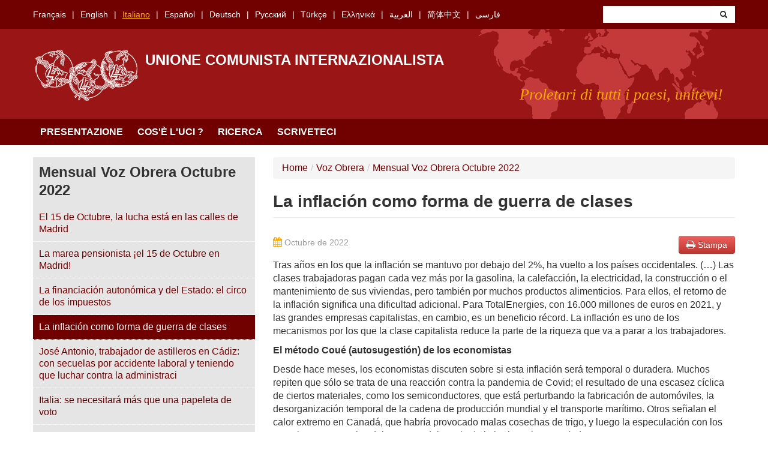

--- FILE ---
content_type: text/html; charset=utf-8
request_url: https://www.union-communiste.org/it/2022-10/la-inflacion-como-forma-de-guerra-de-clases-6816
body_size: 7779
content:
<!DOCTYPE html>
<html lang="it" dir="ltr"
  xmlns:content="http://purl.org/rss/1.0/modules/content/"
  xmlns:dc="http://purl.org/dc/terms/"
  xmlns:foaf="http://xmlns.com/foaf/0.1/"
  xmlns:og="http://ogp.me/ns#"
  xmlns:rdfs="http://www.w3.org/2000/01/rdf-schema#"
  xmlns:sioc="http://rdfs.org/sioc/ns#"
  xmlns:sioct="http://rdfs.org/sioc/types#"
  xmlns:skos="http://www.w3.org/2004/02/skos/core#"
  xmlns:xsd="http://www.w3.org/2001/XMLSchema#">
<head profile="http://www.w3.org/1999/xhtml/vocab">
  <meta charset="utf-8">
  <meta name="viewport" content="width=device-width, initial-scale=1.0">
  <meta http-equiv="Content-Type" content="text/html; charset=utf-8" />
<meta name="Generator" content="Drupal 7 (http://drupal.org)" />
<link rel="canonical" href="/it/2022-10/la-inflacion-como-forma-de-guerra-de-clases-6816" />
<link rel="shortlink" href="/it/node/6816" />
<link rel="shortcut icon" href="https://www.union-communiste.org/sites/all/themes/bootstrap_uci/favicon.ico" type="image/vnd.microsoft.icon" />
  <title>La inflación como forma de guerra de clases | Unione Comunista Internazionalista</title>
  <link type="text/css" rel="stylesheet" href="https://www.union-communiste.org/sites/default/files/css/css_lQaZfjVpwP_oGNqdtWCSpJT1EMqXdMiU84ekLLxQnc4.css" media="all" />
<link type="text/css" rel="stylesheet" href="https://www.union-communiste.org/sites/default/files/css/css_0ocYZ2mZ4d-o3QPF1inYJ_GprjmG01kxr9arXLvj68k.css" media="all" />
<link type="text/css" rel="stylesheet" href="https://www.union-communiste.org/sites/default/files/css/css_MnXiytJtb186Ydycnpwpw34cuUsHaKc80ey5LiQXhSY.css" media="all" />
<link type="text/css" rel="stylesheet" href="https://www.union-communiste.org/sites/default/files/css/css_3WnsoZk9WqxR06DBuRBPzTihr5OOc5RaF9PgA3SPFmo.css" media="all" />
<link type="text/css" rel="stylesheet" href="https://www.union-communiste.org/sites/default/files/css/css_CmWqPLBdGIyOgUvOrc6v058tYZ3h0PRM_ww-oXgxONA.css" media="print" />
  <!-- HTML5 element support for IE6-8 -->
  <!--[if lt IE 9]>
    <script src="/sites/all/themes/boostrap_uci/js/html5.js"></script>
  <![endif]-->
  <script>
    var _paq = window._paq = window._paq || [];
    /* tracker methods like "setCustomDimension" should be called before "trackPageView" */
    _paq.push(['trackPageView']);
    _paq.push(['enableLinkTracking']);
    (function() {
      var u="//cdn.lutte-ouvriere.org/";
      _paq.push(['setTrackerUrl', u+'matomo.php']);
      _paq.push(['setSiteId', '6']);
      var d=document, g=d.createElement('script'), s=d.getElementsByTagName('script')[0];
      g.async=true; g.src=u+'matomo.js'; s.parentNode.insertBefore(g,s);
    })();
  </script>
  <script src="https://www.union-communiste.org/sites/default/files/js/js_s5koNMBdK4BqfHyHNPWCXIL2zD0jFcPyejDZsryApj0.js"></script>
<script src="https://www.union-communiste.org/sites/default/files/js/js_iXkU7XwDYs0fPMQo2hV5RiYO5DLAH5qsxc7q67mcNcY.js"></script>
<script src="https://www.union-communiste.org/sites/default/files/js/js_xkMEBqpfHNsdPzHmODrdRkkQ5MIBcUF-3TnRrZn4-wY.js"></script>
<script src="https://www.union-communiste.org/sites/default/files/js/js_jW9y3mZCVS6bqnwMR2nXgs95EbcOBhdXsv3LcLTP3AE.js"></script>
<script src="https://www.union-communiste.org/sites/default/files/js/js_2eh3REpqAVLSkMqvyDyT3pdDSjUM0rWBj3iR_YdC3zc.js"></script>
<script>jQuery.extend(Drupal.settings, {"basePath":"\/","pathPrefix":"it\/","setHasJsCookie":0,"ajaxPageState":{"theme":"bootstrap_uci","theme_token":"DhUCWW5ReOj_qY7_dksKAlD1BA5YBaYwXFMcE7pp2ss","js":{"sites\/all\/modules\/jquery_update\/replace\/jquery\/1.10\/jquery.min.js":1,"misc\/jquery-extend-3.4.0.js":1,"misc\/jquery-html-prefilter-3.5.0-backport.js":1,"misc\/jquery.once.js":1,"misc\/drupal.js":1,"sites\/all\/modules\/jquery_update\/replace\/ui\/ui\/minified\/jquery.ui.effect.min.js":1,"misc\/form-single-submit.js":1,"sites\/all\/modules\/spamspan\/spamspan.js":1,"sites\/all\/modules\/back_to_top\/js\/back_to_top.js":1,"public:\/\/languages\/it__yyP298qpFafvCoUOI0x0M46RL3D36ABlplgAAsuiOY.js":1,"sites\/all\/modules\/antibot\/js\/antibot.js":1,"sites\/all\/themes\/bootstrap_uci\/js\/bootstrap-affix.js":1,"sites\/all\/themes\/bootstrap_uci\/js\/bootstrap-alert.js":1,"sites\/all\/themes\/bootstrap_uci\/js\/bootstrap-button.js":1,"sites\/all\/themes\/bootstrap_uci\/js\/bootstrap-carousel.js":1,"sites\/all\/themes\/bootstrap_uci\/js\/bootstrap-collapse.js":1,"sites\/all\/themes\/bootstrap_uci\/js\/bootstrap-dropdown.js":1,"sites\/all\/themes\/bootstrap_uci\/js\/bootstrap-modal.js":1,"sites\/all\/themes\/bootstrap_uci\/js\/bootstrap-tooltip.js":1,"sites\/all\/themes\/bootstrap_uci\/js\/bootstrap-popover.js":1,"sites\/all\/themes\/bootstrap_uci\/js\/bootstrap-scrollspy.js":1,"sites\/all\/themes\/bootstrap_uci\/js\/bootstrap-transition.js":1,"sites\/all\/themes\/bootstrap_uci\/js\/bootstrap-typeahead.js":1},"css":{"modules\/system\/system.base.css":1,"sites\/all\/modules\/date\/date_api\/date.css":1,"sites\/all\/modules\/date\/date_popup\/themes\/datepicker.1.7.css":1,"modules\/field\/theme\/field.css":1,"sites\/all\/modules\/views\/css\/views.css":1,"sites\/all\/modules\/back_to_top\/css\/back_to_top.css":1,"sites\/all\/modules\/ctools\/css\/ctools.css":1,"sites\/all\/themes\/bootstrap_uci\/css\/bootstrap.css":1,"sites\/all\/themes\/bootstrap_uci\/css\/bootstrap-responsive.css":1,"sites\/all\/themes\/bootstrap_uci\/css\/overrides.css":1,"sites\/all\/themes\/bootstrap_uci\/css\/font-awesome.min.css":1,"sites\/all\/themes\/bootstrap_uci\/css\/style.css":1,"sites\/all\/themes\/bootstrap_uci\/css\/print.css":1}},"back_to_top":{"back_to_top_button_trigger":"100","back_to_top_button_text":"Back to top","#attached":{"library":[["system","ui"]]}},"antibot":{"forms":{"uci-search-block-form":{"action":"\/it\/2000-03\/france-behind-the-35-hour-law-handouts-to-the-bosses-1093","key":"008c8388c1e2f8bb556e2f851c447902"}}},"urlIsAjaxTrusted":{"\/it\/2000-03\/france-behind-the-35-hour-law-handouts-to-the-bosses-1093":true}});</script>
</head>
<body class="html not-front not-logged-in one-sidebar sidebar-first page-node page-node- page-node-6816 node-type-text i18n-it" >
  <div id="skip-link">
    <a href="#main-content" class="element-invisible element-focusable">Skip to main content</a>
  </div>
    <header id="navbar" role="banner" class="navbar">
  <div id="preheader">
        <div class="container">
        <div class="region region-languages">
    <section id="block-uci-languages" class="block block-uci clearfix">

      
  <ul><li class="first"><a href="/fr" class="">Français</a></li>
<li><a href="/en" class="">English</a></li>
<li><a href="/it" class="active">Italiano</a></li>
<li><a href="/es" class="">Español</a></li>
<li><a href="/de" class="">Deutsch</a></li>
<li><a href="/ru" class="">Русский</a></li>
<li><a href="/tr" class="">Türkçe</a></li>
<li><a href="/el" class="">Ελληνικά</a></li>
<li><a href="/ar" class="">العربية</a></li>
<li><a href="/zh-hans" class="">简体中文</a></li>
<li class="last"><a href="/fa" class="">فارسی</a></li>
</ul>  
</section> <!-- /.block -->
<noscript>
  <style>form.antibot { display: none !important; }</style>
  <div class="antibot-no-js antibot-message antibot-message-warning messages warning">
    You must have JavaScript enabled to use this form.  </div>
</noscript>
<section id="block-uci-search" class="block block-uci clearfix">

      
  <form class="search-form antibot" action="/antibot" method="post" id="uci-search-block-form" accept-charset="UTF-8"><div><div class="container-inline form-wrapper" id="edit-basic"><div class="control-group form-type-textfield form-item-keys form-item">
<div class="controls"> <input type="text" id="edit-keys" name="keys" value="" size="20" maxlength="255" class="form-text" />
</div></div>
<button class="btn form-submit" id="edit-submit" name="op" value="&lt;i class=&quot;icon-search&quot;&gt;&lt;/i&gt;" type="submit"><i class="icon-search"></i></button>
</div><input type="hidden" name="form_build_id" value="form-Q4uPkUkxWskd6LTvhrz2i2HCdEel26XZLgfaWFEns3M" />
<input type="hidden" name="form_id" value="uci_search_block_form" />
<input type="hidden" name="antibot_key" value="" />
</div></form>  
</section> <!-- /.block -->
  </div>
    </div>
      </div>
  <div class="navbar-inner">
    <div class="container">
      <!-- .btn-navbar is used as the toggle for collapsed navbar content -->
      <a class="btn btn-navbar" data-toggle="collapse" data-target=".nav-collapse">
        <span class="icon-bar"></span>
        <span class="icon-bar"></span>
        <span class="icon-bar"></span>
      </a>

              <a class="logo hidden-phone pull-left" href="/it" title="Home">
          <img src="https://www.union-communiste.org/sites/all/themes/bootstrap_uci/logo.png" alt="Home" />
        </a>
      
              <h1 id="site-name">
          <a href="/it" title="Home" class="brand">Unione Comunista Internazionalista</a>
        </h1>
      

              <p class="lead">Proletari di tutti i paesi, unitevi!</p>
      
    </div>
  </div>
  <div class="navbar-navigation">
    <div class="container">
              <div class="nav-collapse collapse">
          <nav role="navigation">
            <ul class="menu nav"><li class="first"><a href="/it">Presentazione</a></li>
<li><a href="/it/about">Cos&#039;è l&#039;UCI ?</a></li>
<li><a href="/it/search/texts">Ricerca</a></li>
<li class="last"><a href="/it/contact">Scriveteci</a></li>
</ul>          </nav>
        </div>
          </div>
  </div>
</header>

<div class="main-container container">

  <header role="banner" id="page-header">
      </header> <!-- /#header -->

  <div class="row-fluid">

          <aside class="span4 hidden-phone" role="complementary">
          <div class="region region-sidebar-first">
    <section id="block-uci-summary" class="block block-uci clearfix">

        <h2 class="block-title">Mensual Voz Obrera Octubre 2022</h2>
    
  <ul><li class="first"><a href="/it/2022-10/el-15-de-octubre-la-lucha-esta-en-las-calles-de-madrid-6813">El 15 de Octubre, la lucha está en las calles de Madrid</a></li>
<li><a href="/it/2022-10/la-marea-pensionista-el-15-de-octubre-en-madrid-6814">La marea pensionista ¡el 15 de Octubre en Madrid!</a></li>
<li><a href="/it/2022-10/la-financiacion-autonomica-y-del-estado-el-circo-de-los-impuestos-6815">La financiación autonómica y del Estado: el circo de los impuestos</a></li>
<li><a href="/it/2022-10/la-inflacion-como-forma-de-guerra-de-clases-6816" class="active">La inflación como forma de guerra de clases</a></li>
<li><a href="/it/2022-10/jose-antonio-trabajador-de-astilleros-en-cadiz-con-secuelas-por-accidente-laboral-y-teniendo">José Antonio, trabajador de astilleros en Cádiz: con secuelas por accidente laboral y teniendo que luchar contra la administraci</a></li>
<li><a href="/it/2022-10/italia-se-necesitara-mas-que-una-papeleta-de-voto-6818">Italia: se necesitará más que una papeleta de voto</a></li>
<li><a href="/it/2022-10/ee-uu-los-derechos-que-mantenemos-son-aquellos-por-los-que-luchamos-6819">EE. UU.: Los derechos que mantenemos son aquellos por los que luchamos</a></li>
<li class="last"><a href="/it/2022-10/reino-unido-necesitamos-huelgas-politicas-6820">Reino Unido: ¡Necesitamos huelgas políticas!</a></li>
</ul>  
</section> <!-- /.block -->
<section id="block-uci-organisation" class="block block-uci clearfix">

      
  <div class="entity"><h2 class="block-title">Voz Obrera</h2><ul><li class="first"><a href="/it/lucha-de-clase"><div class="fa fa-angle-right"></div>&nbsp;Lucha de clase</a></li>
<li class="last"><a href="/it/voz-obrera" class="active"><div class="fa fa-angle-right"></div>&nbsp;Voz Obrera</a></li>
</ul></div>
<div class="entity"><h2 class="block-title">Lutte Ouvrière</h2><ul><li class="first"><a href="/it/documentos-en-espanol"><div class="fa fa-angle-right"></div>&nbsp;Documentos en español</a></li>
<li><a href="/it/mensual-lucha-de-clase-1978-1980"><div class="fa fa-angle-right"></div>&nbsp;Mensual Lucha de Clase (1978-1980)</a></li>
<li class="last"><a href="/it/mensual-ldc-trilingue-1986-1993"><div class="fa fa-angle-right"></div>&nbsp;Mensual LDC trilingüe (1986 - 1993)</a></li>
</ul></div>  
</section> <!-- /.block -->
  </div>
      </aside>  <!-- /#sidebar-first -->
      

    <section class="span8">  
            <ul class="breadcrumb"><li><a href="/it">Home</a><span class="divider">/</span></li><li><a href="/it/voz-obrera">Voz Obrera</a><span class="divider">/</span></li><li><a href="/it/voz-obrera/mensual-voz-obrera-octubre-2022">Mensual Voz Obrera Octubre 2022</a></li></ul>      <a id="main-content"></a>
                            <h1 class="page-header">La inflación como forma de guerra de clases</h1>
                                                                
<article id="node-6816" class="node node-text node-full clearfix" about="/it/2022-10/la-inflacion-como-forma-de-guerra-de-clases-6816" typeof="sioc:Item foaf:Document">
    <a class="btn btn-danger print pull-right" href="/it/print/node/6816" target="_blank">
    <div class="fa fa-print" style="color:#ffffff;"></div>
    Stampa  </a>
      <div class="date">
    <div class="fa fa-calendar"></div>
    Octubre de 2022  </div>
  <div class="body">
    <div class="nv-content-wrap entry-content">
<p>Tras años en los que la inflación se mantuvo por debajo del 2%, ha vuelto a los países occidentales. (…) Las clases trabajadoras pagan cada vez más por la gasolina, la calefacción, la electricidad, la construcción o el mantenimiento de sus viviendas, pero también por muchos productos alimenticios. Para ellos, el retorno de la inflación significa una dificultad adicional. Para TotalEnergies, con 16.000 millones de euros en 2021, y las grandes empresas capitalistas, en cambio, es un beneficio récord. La inflación es uno de los mecanismos por los que la clase capitalista reduce la parte de la riqueza que va a parar a los trabajadores.</p>
<p><strong>El método Coué (autosugestión) de los economistas</strong></p>
<p>Desde hace meses, los economistas discuten sobre si esta inflación será temporal o duradera. Muchos repiten que sólo se trata de una reacción contra la pandemia de Covid; el resultado de una escasez cíclica de ciertos materiales, como los semiconductores, que está perturbando la fabricación de automóviles, la desorganización temporal de la cadena de producción mundial y el transporte marítimo. Otros señalan el calor extremo en Canadá, que habría provocado malas cosechas de trigo, y luego la especulación con los cereales, como motivo del aumento del precio de la harina o la pasta.(…).</p>
<p>Los economistas examinan los indicadores y elaboran nuevas teorías cuando las anteriores fallan, pero hablan a ciegas. Patrick Artus , economista del banco Natixis y prolífico columnista en la prensa, lo reconocía hace unos meses: “Ya no tenemos una teoría relevante de la inflación.(…).</p>
<p>Como muestra de la naturaleza incontrolable de la economía capitalista, cabe destacar que ahora que la inflación está volviendo, y está muy por encima del 2%, los bancos centrales no están subiendo sus tipos, o lo están haciendo muy poco. La burguesía está tan dopada por el dinero fácil, el endeudamiento público y privado es tan masivo y generalizado, que una vuelta a los tipos altos podría provocar quiebras y acelerar la crisis. Esto hace que los banqueros centrales duden, buscando justificaciones y minimizando el retorno de la inflación, para no subir sus tipos.</p>
<p>(…) Una de las razones de esta estabilidad a largo plazo de los precios (en las últimas décadas) es que los salarios han bajado durante varias décadas por una serie de factores: la presión del desempleo, la precarización de los trabajadores, el aumento del ritmo y la intensidad del trabajo, la descualificación de los puestos de trabajo como consecuencia de la informatización y las deslocalizaciones a países donde los salarios son bajos. (…).</p>
<p>La inflación es una manifestación de la lucha entre los capitalistas por el reparto de la plusvalía y, al final, como son las clases trabajadoras las que pagan, de la lucha de clases entre trabajadores y capitalistas. En una entrevista del 8 de febrero de 2022, Artus lo expresa así: “La inflación se produce cuando las empresas sienten que sus márgenes de beneficio son demasiado bajos: por tanto, reaccionan aumentando sus precios de venta. Por tanto, la inflación es siempre el resultado de un intento de las empresas por recuperar su rentabilidad”[2]. (…).</p>
<p><strong>Los intereses de los trabajadores frente a los del capital</strong></p>
<p>Se mire como se mire, la factura se presentará a los trabajadores. Los cientos de miles de millones invertidos por el Estado al servicio de los capitalistas no se invertirán en hospitales, residencias de ancianos o escuelas. La deuda pública que se engrosará aún más se sumará a la subida de los precios de la energía para alimentar la inflación de todos los productos vitales para los trabajadores.</p>
<p>Algunos economistas lo dicen abiertamente. Patrick Artus, por ejemplo, afirma: “La rápida transición energética provocará, en primer lugar, un fuerte aumento del precio de la energía, así como de ciertos bienes. Las estimaciones indican que el precio de la energía podría duplicarse (en euros constantes) en los próximos veinte años. […] Los hogares con bajos ingresos se enfrentarán, por tanto, a esta fuerte subida del precio de la energía y también del precio de los coches”(Les Échos, 11/10/21).(…).</p>
<p>Por lo tanto, los trabajadores están advertidos: si no quieren caer en la pobreza, la única manera es emprender una lucha contra la patronal para conseguir aumentos generales masivos de salarios y pensiones. Los salarios deben ser pagados íntegramente por la patronal a partir de sus enormes márgenes (¡recuerden los 137.000 millones de euros de beneficios en 2021 sólo para las empresas del CAC 40( en España el Ibex35)!) y no por el Estado, en forma de exenciones de las cotizaciones a la seguridad social o de primas diversas, como proponen la mayoría de los candidatos a la presidencia. Como desarrolla Nathalie Arthaud en esta campaña, el mínimo para vivir es de 2.000 euros netos al mes. ¿Le parece imposible? Pero no se concederá ningún aumento sin una lucha decidida. Las numerosas huelgas que han tenido lugar en toda Francia sobre los salarios demuestran que, incluso para conseguir un aumento de 50 o 60 euros anuales, los trabajadores tienen que luchar. Para luchar contra 200 o 500 euros de aumento se requerirá el mismo nivel de combatividad, la misma determinación. La imposición de estos aumentos no puede hacerse empresa por empresa, sector por sector. Los empresarios sólo los concederán si temen un contagio de las luchas, una explosión social.</p>
<p>Para no ser alcanzados inmediatamente por el aumento de la inflación, después de esa recuperación, los salarios y las pensiones tendrán que ser indexados a los precios. Los salarios, las pensiones y las prestaciones deben aumentar en consonancia con los incrementos que se pueden medir al llenar el coche de gasolina o al llenar el carro de la compra. Esta indexación de los salarios debe ir acompañada de un control directo por parte de los consumidores, de los trabajadores, de la evolución de los precios. (…).</p>
<p>Básicamente, la única manera de suprimir la inflación, es decir, de evitar que un número cada vez más reducido de ricos acapare la riqueza creada por los trabajadores mientras la gran mayoría de la población se empobrece, es arrebatar el poder a los capitalistas y expropiarlos. Las grandes empresas utilizan hoy sus poderosos medios de identificación, planificación y producción para hacer subir los precios y aumentar sus beneficios. En manos de los trabajadores, estos mismos medios pueden servir para satisfacer todas las necesidades humanas, minimizando el tiempo de trabajo humano y los costes energéticos y medioambientales.</p>
<p>20 de febrero 2022. Fragmentos de un artículo publicado en Lutte de Classe nº222.</p>
</div>
<p> </p>
  </div>
  
</article> <!-- /.node -->
    </section>

          <aside class="span4 visible-phone" role="complementary">
          <div class="region region-sidebar-first">
      <div class="region region-sidebar-first">
    <section id="block-uci-summary" class="block block-uci clearfix">

        <h2 class="block-title">Mensual Voz Obrera Octubre 2022</h2>
    
  <ul><li class="first"><a href="/it/2022-10/el-15-de-octubre-la-lucha-esta-en-las-calles-de-madrid-6813">El 15 de Octubre, la lucha está en las calles de Madrid</a></li>
<li><a href="/it/2022-10/la-marea-pensionista-el-15-de-octubre-en-madrid-6814">La marea pensionista ¡el 15 de Octubre en Madrid!</a></li>
<li><a href="/it/2022-10/la-financiacion-autonomica-y-del-estado-el-circo-de-los-impuestos-6815">La financiación autonómica y del Estado: el circo de los impuestos</a></li>
<li><a href="/it/2022-10/la-inflacion-como-forma-de-guerra-de-clases-6816" class="active">La inflación como forma de guerra de clases</a></li>
<li><a href="/it/2022-10/jose-antonio-trabajador-de-astilleros-en-cadiz-con-secuelas-por-accidente-laboral-y-teniendo">José Antonio, trabajador de astilleros en Cádiz: con secuelas por accidente laboral y teniendo que luchar contra la administraci</a></li>
<li><a href="/it/2022-10/italia-se-necesitara-mas-que-una-papeleta-de-voto-6818">Italia: se necesitará más que una papeleta de voto</a></li>
<li><a href="/it/2022-10/ee-uu-los-derechos-que-mantenemos-son-aquellos-por-los-que-luchamos-6819">EE. UU.: Los derechos que mantenemos son aquellos por los que luchamos</a></li>
<li class="last"><a href="/it/2022-10/reino-unido-necesitamos-huelgas-politicas-6820">Reino Unido: ¡Necesitamos huelgas políticas!</a></li>
</ul>  
</section> <!-- /.block -->
<section id="block-uci-organisation" class="block block-uci clearfix">

      
  <div class="entity"><h2 class="block-title">Voz Obrera</h2><ul><li class="first"><a href="/it/lucha-de-clase"><div class="fa fa-angle-right"></div>&nbsp;Lucha de clase</a></li>
<li class="last"><a href="/it/voz-obrera" class="active"><div class="fa fa-angle-right"></div>&nbsp;Voz Obrera</a></li>
</ul></div>
<div class="entity"><h2 class="block-title">Lutte Ouvrière</h2><ul><li class="first"><a href="/it/documentos-en-espanol"><div class="fa fa-angle-right"></div>&nbsp;Documentos en español</a></li>
<li><a href="/it/mensual-lucha-de-clase-1978-1980"><div class="fa fa-angle-right"></div>&nbsp;Mensual Lucha de Clase (1978-1980)</a></li>
<li class="last"><a href="/it/mensual-ldc-trilingue-1986-1993"><div class="fa fa-angle-right"></div>&nbsp;Mensual LDC trilingüe (1986 - 1993)</a></li>
</ul></div>  
</section> <!-- /.block -->
  </div>
  </div>
      </aside>  <!-- /#sidebar-first -->
      

    
  </div>
</div>
<footer class="footer">
  <div class="container">
    <ul class="menu nav"><li class="first"><a href="/it/contact">Scriveteci</a></li>
<li class="last"><a href="/it/legal">Indicazioni legali</a></li>
</ul>  </div>
</footer>
  </body>
</html>
